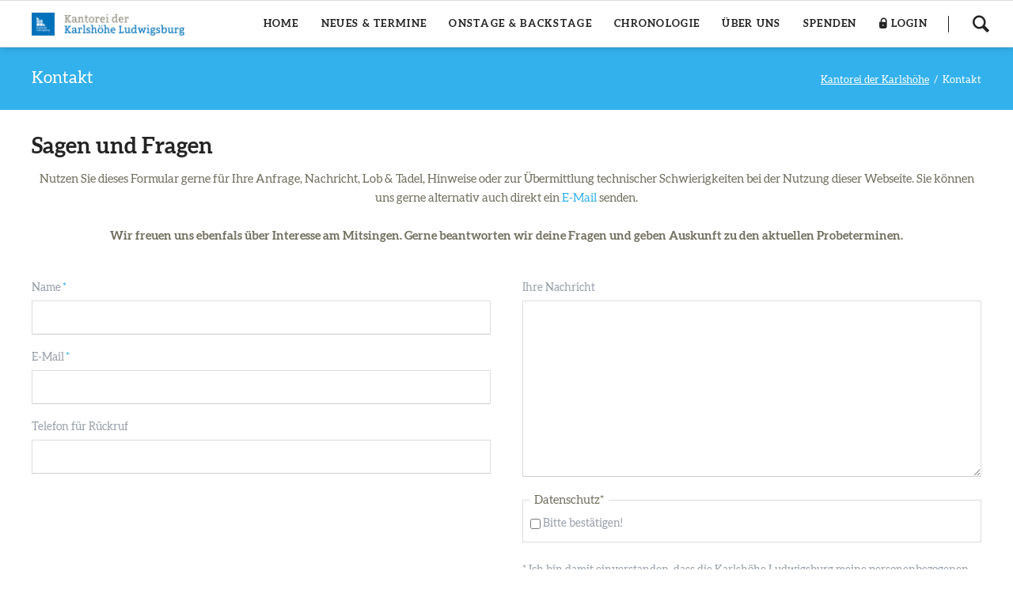

--- FILE ---
content_type: text/html; charset=UTF-8
request_url: https://www.kantorei-karlshoehe.de/kontakt.html
body_size: 10020
content:
<!DOCTYPE html>
<html lang="de">
<head>
<meta charset="UTF-8">
<title>Kontakt - Kantorei der Karlshöhe Ludwigsburg</title>
<base href="https://www.kantorei-karlshoehe.de/">
<meta name="robots" content="index,follow">
<meta name="description" content="">
<meta name="generator" content="Contao Open Source CMS">
<meta name="viewport" content="width&#61;device-width,initial-scale&#61;1.0,shrink-to-fit&#61;no,viewport-fit&#61;cover">
<link rel="stylesheet" href="assets/css/icons.min.css,colorbox.min.css,tablesorter.min.css,rocksolid-sli...-21661c4e.css"><script src="assets/js/jquery.min.js,modernizr.min.js,rocksolid-slider.min.js-b0981492.js"></script>
</head>
<body id="top" class="oneo-no-sidebar oneo-fullwidth">
<div class="page">
<header class="page-header">
<div class="header-navigation">
<div class="main-navigation-wrapper">
<!-- indexer::stop -->
<h1 class="ce_rsce_oneo_logo logo">
<a href="">
<img src="files/oneo/img/logo_kdkh.png" width="800" height="120" alt="Kantorei der Karlshöhe">
</a>
</h1>
<!-- indexer::continue -->
<!-- indexer::stop -->
<div class="ce_rsce_oneo_nav_search main-navigation-search">
<a href="suche.html">Suchen</a>
<form action="suche.html" method="get">
<label for="oneo-nav-search-62">Suchwort&#40;e&#41; eingeben und die Eingabetaste drücken!</label>
<input id="oneo-nav-search-62" type="search" name="keywords">
<button type="submit">Suchen</button>
</form>
</div>
<!-- indexer::continue -->
<!-- indexer::stop -->
<nav class="mod_rocksolid_mega_menu main-navigation block">
<a href="kontakt.html#skipNavigation78" class="invisible">Navigation überspringen</a>
<ul class="level_1">
<li class="home tagline-no-border sibling first">
<a href="./" title="Chor für die Meisterwerke der Kirchenmusik" class="home tagline-no-border sibling first" itemprop="url"><span itemprop="name">Home</span>
</a>
</li>
<li class="submenu sibling -mega">
<a href="news-veranstaltung.html" title="Neues &amp; Termine" class="submenu sibling -mega" aria-haspopup="true" itemprop="url"><span itemprop="name">Neues & Termine</span>
</a>
<div class="mega-dropdown level_3 ">
<div class="mega-dropdown-inner">
<div class="mod_rocksolid_slider portfolio-boxes block">
<div >
<article class="portfolio-boxes-item  featured first even">
<div
class="portfolio-boxes-item-image"
data-headline="JUN 2026 - Paulus"
style="background-image: url(&quot;assets/images/a/news_teaser_paulus_konzert_2026-bb433ddb.jpg&quot;);"
>
<img src="assets/images/a/news_teaser_paulus_konzert_2026-bb433ddb.jpg" width="400" height="300" alt="">
</div>
<div class="portfolio-boxes-item-text">
<h3>JUN 2026 - Paulus</h3>
<p>Save The Date: Am Sonntag 28.06.2026 um 17 Uhr ist Jubiläumskonzert &#34;<strong>150 JAHRE Karlshöhe Ludwigsburg</strong>&#34; in der Friedenskirche Ludwigsburg. Die Kantorei führt das Oratorium PAULUS von Felix Mendelssohn Bartholdy auf. Wir freuen uns schon auf Sie.</p>					<a class="portfolio-boxes-item-more" href="event/jun-2026-paulus.html">
<span>Weiterlesen … JUN 2026 - Paulus</span>
</a>
</div>
</article>
</div>
<div >
<article class="portfolio-boxes-item  featured odd">
<div
class="portfolio-boxes-item-image"
data-headline="NOV 2026 - EXEQUIEN"
style="background-image: url(&quot;assets/images/a/news_teaser_schuetz_konzert_2026-eb0b3422.jpg&quot;);"
>
<img src="assets/images/a/news_teaser_schuetz_konzert_2026-eb0b3422.jpg" width="400" height="300" alt="">
</div>
<div class="portfolio-boxes-item-text">
<h3>NOV 2026 - EXEQUIEN</h3>
<p>Heinrich Schütz «Musicalische Exequien» ist das Hauptwerk der Kantorei am Samstag 7.11.2026 in der Bartholomäuskirche Markgröningen und Sonntag 8.11.2026 in der Kirche der Karlshöhe Ludwigsburg. Tröstlich, bewegend und zum Weinen schön.</p>					<a class="portfolio-boxes-item-more" href="event/nov-2026-exequien.html">
<span>Weiterlesen … NOV 2026 - EXEQUIEN</span>
</a>
</div>
</article>
</div>
<div >
<article class="portfolio-boxes-item  featured last even">
<div
class="portfolio-boxes-item-image"
data-headline="Nikolai Ott im Video-Interview"
style="background-image: url(&quot;assets/images/b/news_vorschau_interview_konzert122025-7f2e2404.jpg&quot;);"
rel="noreferrer noopener"	>
<img src="assets/images/b/news_vorschau_interview_konzert122025-7f2e2404.jpg" width="400" height="300" alt="">
</div>
<div class="portfolio-boxes-item-text">
<h3>Nikolai Ott im Video-Interview</h3>
<p>über die Kantorei Aktivitäten 2026.</p>
<p>Im 150. Jahr des Bestehens der Karlshöhe Ludwigsburg führt die Kantorei der Karlshöhe den «Paulus» in der Friedenskirche Ludwigsburg auf. <br>Aber dass ist bei weitem noch nicht alles ... Petra Kanters fragt nach.</p>					<a class="portfolio-boxes-item-more" href="event/nikolai-ott-im-video-interview.html">
<span>Weiterlesen … Nikolai Ott im Video-Interview</span>
</a>
</div>
</article>
</div>
</div>
<script>(function(){var sliderElement=[].slice.call(document.getElementsByClassName('mod_rocksolid_slider'),-1)[0];if(window.jQuery&&jQuery.fn.rstSlider){init()}else{document.addEventListener('DOMContentLoaded',init)}
function init(){var $=jQuery;var slider=$(sliderElement);slider.find('video[data-rsts-background], [data-rsts-type=video] video').each(function(){this.player=!0});slider.rstSlider({"type":"slide","direction":"x","skin":"mega-dropdown","navType":"none","scaleMode":"fit","imagePosition":"center","centerContent":!1,"random":!1,"loop":!1,"videoAutoplay":!1,"autoplayProgress":!1,"pauseAutoplayOnHover":!1,"keyboard":!0,"captions":!0,"controls":!0,"thumbControls":!1,"combineNavItems":!0,"slideMaxCount":3,"slideMinSize":300,"visibleAreaAlign":0.5,"gapSize":"4%"});$(function(){if(!$.fn.colorbox){return}
var lightboxConfig={loop:!1,rel:function(){return $(this).attr('data-lightbox')},maxWidth:'95%',maxHeight:'95%'};var update=function(links){links.colorbox(lightboxConfig)};slider.on('rsts-slidestart rsts-slidestop',function(event){update(slider.find('a[data-lightbox]'))});update(slider.find('a[data-lightbox]'))})}})()</script>
</div>
</div>
</li>
<li class="submenu sibling -mega">
<a href="auswahl.html" title="Onstage &amp; Backstage" class="submenu sibling -mega" aria-haspopup="true" itemprop="url"><span itemprop="name">Onstage & Backstage</span>
</a>
<div class="mega-dropdown level_3 ">
<div class="mega-dropdown-inner">
<div class="mod_rocksolid_slider portfolio-boxes block">
<div >
<article class="portfolio-boxes-item  featured first even">
<div
class="portfolio-boxes-item-image"
data-headline="Nikolai Ott über Kater Jeoffrey und was der mit Britten zu tun hat"
style="background-image: url(&quot;assets/images/0/news_vorschau_interview_konzert052025-a90f283b.jpg&quot;);"
rel="noreferrer noopener"	>
<img src="assets/images/0/news_vorschau_interview_konzert052025-a90f283b.jpg" width="400" height="300" alt="">
</div>
<div class="portfolio-boxes-item-text">
<h3>Nikolai Ott über Kater Jeoffrey und was der mit Britten zu tun hat</h3>
<p>Im Brüder-Bräu-Keller der Karlshöhe plaudert Petra Kanters mit Nikolai Ott über das Kantorei-Konzert am 25. Mai und was die Kantorei 2026 plant.</p>					<a class="portfolio-boxes-item-more" href="auswahl-detail/nikolai-ott-ueber-kater-jeoffrey-und-was-der-mit-britten-zu-tun-hat.html">
<span>Weiterlesen … Nikolai Ott über Kater Jeoffrey und was der mit Britten zu tun hat</span>
</a>
</div>
</article>
</div>
<div >
<article class="portfolio-boxes-item  featured odd">
<div
class="portfolio-boxes-item-image"
data-headline="YouTube Videokanal der Kantorei"
style="background-image: url(&quot;assets/images/1/header_youtube_kanal-855decc1.jpg&quot;);"
>
<img src="assets/images/1/header_youtube_kanal-855decc1.jpg" width="400" height="300" alt="">
</div>
<div class="portfolio-boxes-item-text">
<h3>YouTube Videokanal der Kantorei</h3>
<p>Choralphabet</p>					<a class="portfolio-boxes-item-more" href="auswahl-detail/youtube-videokanal-der-kantorei.html">
<span>Weiterlesen … YouTube Videokanal der Kantorei</span>
</a>
</div>
</article>
</div>
<div >
<article class="portfolio-boxes-item  featured even">
<div
class="portfolio-boxes-item-image"
data-headline="DEZ 2024 - A Time to Dance"
style="background-image: url(&quot;assets/images/5/news_teaser_attd_122024-f3a33160.jpg&quot;);"
>
<img src="assets/images/5/news_teaser_attd_122024-f3a33160.jpg" width="400" height="300" alt="">
</div>
<div class="portfolio-boxes-item-text">
<h3>DEZ 2024 - A Time to Dance</h3>
<p>Am 8. Dez. 2024 standen die Konzertbesucher in der Kirche der Karlshöhe über 5 Minuten und spendeten tosenden Applaus. Die Geschichte von einer leidenschaftlichen Maria und ihrer Base Elisabeth und den Wirrungen im Zyklus des menschlichen Lebens hat unser Publikum wohl erreicht. Und wir hatten unsere Freude dabei.</p>					<a class="portfolio-boxes-item-more" href="auswahl-detail/a-time-to-dance.html">
<span>Weiterlesen … DEZ 2024 - A Time to Dance</span>
</a>
</div>
</article>
</div>
<div >
<article class="portfolio-boxes-item  featured odd">
<div
class="portfolio-boxes-item-image"
data-headline="Besondere Ehrung für unseren Kantorei Gründer Professor Siegfried Bauer"
style="background-image: url(&quot;assets/images/b/news_sb_buergermed_lb052024_teaser-b900e894.jpg&quot;);"
>
<img src="assets/images/b/news_sb_buergermed_lb052024_teaser-b900e894.jpg" width="400" height="300" alt="">
</div>
<div class="portfolio-boxes-item-text">
<h3>Besondere Ehrung für unseren Kantorei Gründer Professor Siegfried Bauer</h3>
<p>Am Freitag 3. Mai 2024 wurde unserem Gründer und langjährigem Leiter im Rahmen der Stadtgründungsfeier die Bürgermedaille der Stadt Ludwigsburg verliehen.</p>					<a class="portfolio-boxes-item-more" href="auswahl-detail/besondere-ehrung-fuer-unseren-kantorei-gruender-siegfried-bauer.html">
<span>Weiterlesen … Besondere Ehrung für unseren Kantorei Gründer Professor Siegfried Bauer</span>
</a>
</div>
</article>
</div>
<div >
<article class="portfolio-boxes-item  featured even">
<div
class="portfolio-boxes-item-image"
data-headline="APRIL 2024 - Orgeljubiläum mit LAUDES ORGANI"
style="background-image: url(&quot;assets/images/e/news_laudes_organi_teaser-9106f90a.jpg&quot;);"
>
<img src="assets/images/e/news_laudes_organi_teaser-9106f90a.jpg" width="400" height="300" alt="">
</div>
<div class="portfolio-boxes-item-text">
<h3>APRIL 2024 - Orgeljubiläum mit LAUDES ORGANI</h3>
<p>Wir feiern das 50-jährige Jubiläum der Orgel in der Kirche der Karlshöhe am <strong>28. April 2024.</strong></p>					<a class="portfolio-boxes-item-more" href="auswahl-detail/orgeljubilaeum-mit-laudes-organi.html">
<span>Weiterlesen … APRIL 2024 - Orgeljubiläum mit LAUDES ORGANI</span>
</a>
</div>
</article>
</div>
<div >
<article class="portfolio-boxes-item  featured odd">
<div
class="portfolio-boxes-item-image"
data-headline="JUNI 2024 - 300 Jahre Bach Choralkantaten-Jahrgang"
style="background-image: url(&quot;assets/images/5/news_1724_teaser-fa7368f2.jpg&quot;);"
>
<img src="assets/images/5/news_1724_teaser-fa7368f2.jpg" width="400" height="300" alt="">
</div>
<div class="portfolio-boxes-item-text">
<h3>JUNI 2024 - 300 Jahre Bach Choralkantaten-Jahrgang</h3>
<p><strong>Gesprächskonzert 1724 – drei Komponisten aus drei Kontinenten</strong> war am <strong>30. Juni 2024 um 17:00 Uhr</strong> in der Kirche der Karlshöhe.</p>					<a class="portfolio-boxes-item-more" href="auswahl-detail/300-jahre-bach-choralkantaten-jahrgang.html">
<span>Weiterlesen … JUNI 2024 - 300 Jahre Bach Choralkantaten-Jahrgang</span>
</a>
</div>
</article>
</div>
<div >
<article class="portfolio-boxes-item  featured even">
<div
class="portfolio-boxes-item-image"
data-headline="Oktober 2022: Die Schöpfung und Earthrise"
style="background-image: url(&quot;assets/images/6/news_schoepfung_01-33653e7d.jpg&quot;);"
>
<img src="assets/images/6/news_schoepfung_01-33653e7d.jpg" width="400" height="300" alt="">
</div>
<div class="portfolio-boxes-item-text">
<h3>Oktober 2022: Die Schöpfung und Earthrise</h3>
<p>Das Konzert fand am <strong>Sonntag, 23.10.2022 um 19:00 Uhr</strong> in urbanharbor Ludwigsburg statt.</p>					<a class="portfolio-boxes-item-more" href="auswahl-detail/oktober-2022-die-schoepfung-und-earthrise-2.html">
<span>Weiterlesen … Oktober 2022: Die Schöpfung und Earthrise</span>
</a>
</div>
</article>
</div>
<div >
<article class="portfolio-boxes-item  featured odd">
<div
class="portfolio-boxes-item-image"
data-headline="Oktober 2023 - Messiah"
style="background-image: url(&quot;assets/images/5/news_messiah_teaser-a77e5b83.jpg&quot;);"
>
<img src="assets/images/5/news_messiah_teaser-a77e5b83.jpg" width="400" height="300" alt="">
</div>
<div class="portfolio-boxes-item-text">
<h3>Oktober 2023 - Messiah</h3>
<p>Das Kantorei-Konzert fand statt am <strong>29. Oktober 2023 um 17:00 Uhr</strong> in der Friedenskirche.</p>					<a class="portfolio-boxes-item-more" href="auswahl-detail/oktober-2023-the-messiah.html">
<span>Weiterlesen … Oktober 2023 - Messiah</span>
</a>
</div>
</article>
</div>
<div >
<article class="portfolio-boxes-item  featured even">
<div
class="portfolio-boxes-item-image"
data-headline="Singen Sie doch mal BACH!"
style="background-image: url(&quot;assets/images/0/galerie_2023_jahresfest_07-2b4e4cd6.jpg&quot;);"
>
<img src="assets/images/0/galerie_2023_jahresfest_07-2b4e4cd6.jpg" width="400" height="300" alt="">
</div>
<div class="portfolio-boxes-item-text">
<h3>Singen Sie doch mal BACH!</h3>
<p><strong>Bach Kantate</strong> Nr. 178 zum Mitproben und Aufführen am <strong>7. Mai 2023 </strong>in der <strong>Kirche der Karlshöhe</strong></p>					<a class="portfolio-boxes-item-more" href="auswahl-detail/mai-2023-singen-sie-doch-mal-bach.html">
<span>Weiterlesen … Singen Sie doch mal BACH!</span>
</a>
</div>
</article>
</div>
<div >
<article class="portfolio-boxes-item  featured odd">
<div
class="portfolio-boxes-item-image"
data-headline="&#34;Lobgesang&#34; der Kantorei"
style="background-image: url(&quot;assets/images/d/header_event_mendels_5-9a832abb.jpg&quot;);"
>
<img src="assets/images/d/header_event_mendels_5-9a832abb.jpg" width="400" height="300" alt="">
</div>
<div class="portfolio-boxes-item-text">
<h3>&#34;Lobgesang&#34; der Kantorei</h3>
<p><strong>Konzert vom Samstag, 13.11.2021</strong> • Friedenskirche Ludwigsburg</p>					<a class="portfolio-boxes-item-more" href="auswahl-detail/lobgesang-der-kantorei.html">
<span>Weiterlesen … &#34;Lobgesang&#34; der Kantorei</span>
</a>
</div>
</article>
</div>
<div >
<article class="portfolio-boxes-item  featured even">
<div
class="portfolio-boxes-item-image"
data-headline="2022 Ola Gjeilo, Sunrise Mass"
style="background-image: url(&quot;assets/images/2/news_sunrise_mass_02-e9209599.jpg&quot;);"
>
<img src="assets/images/2/news_sunrise_mass_02-e9209599.jpg" width="400" height="300" alt="">
</div>
<div class="portfolio-boxes-item-text">
<h3>2022 Ola Gjeilo, Sunrise Mass</h3>
<p>Zum Jahresfest der Karlshöhe am <strong>Sonntag, 08.05.2022 in der </strong>Kirche der Karlshöhe Ludwigsburg</p>					<a class="portfolio-boxes-item-more" href="auswahl-detail/2022-ola-gjeilo-sunrise-mass-2.html">
<span>Weiterlesen … 2022 Ola Gjeilo, Sunrise Mass</span>
</a>
</div>
</article>
</div>
<div >
<article class="portfolio-boxes-item  featured odd">
<div
class="portfolio-boxes-item-image"
data-headline="April 2023 - Johannes-Passion"
style="background-image: url(&quot;assets/images/b/news_jopa_konzert-08047d23.jpg&quot;);"
>
<img src="assets/images/b/news_jopa_konzert-08047d23.jpg" width="400" height="300" alt="">
</div>
<div class="portfolio-boxes-item-text">
<h3>April 2023 - Johannes-Passion</h3>
<p>Die Aufführung der Johannes-Passion fand am Sonntag,<strong> 2 April 2023 </strong>in der Kirche der Karlshöhe statt.</p>					<a class="portfolio-boxes-item-more" href="auswahl-detail/april-2023-johannes-passion-j-s-bach.html">
<span>Weiterlesen … April 2023 - Johannes-Passion</span>
</a>
</div>
</article>
</div>
<div >
<article class="portfolio-boxes-item  featured even">
<div
class="portfolio-boxes-item-image"
data-headline="seit 2017: Mit Schwung in die Zukunft"
style="background-image: url(&quot;assets/images/e/interview_nikolai_ott_header-d96c5628.jpg&quot;);"
>
<img src="assets/images/e/interview_nikolai_ott_header-d96c5628.jpg" width="400" height="300" alt="">
</div>
<div class="portfolio-boxes-item-text">
<h3>seit 2017: Mit Schwung in die Zukunft</h3>
<p>Ich wünsche mir, dass wir aus dem begeisterten einen begeisternden Chor machen</p>					<a class="portfolio-boxes-item-more" href="auswahl-detail/seit-2017-mit-schwung-in-die-zukunft.html">
<span>Weiterlesen … seit 2017: Mit Schwung in die Zukunft</span>
</a>
</div>
</article>
</div>
<div >
<article class="portfolio-boxes-item  featured odd">
<div
class="portfolio-boxes-item-image"
data-headline="2002 - 2017: Romantische Jahre"
style="background-image: url(&quot;assets/images/8/aera_horn_24-5d3dd7db.jpg&quot;);"
>
<img src="assets/images/8/aera_horn_24-5d3dd7db.jpg" width="400" height="300" alt="">
</div>
<div class="portfolio-boxes-item-text">
<h3>2002 - 2017: Romantische Jahre</h3>
<p>Tobias Horn und seine Liebe zur französischen Kathedralmusik</p>					<a class="portfolio-boxes-item-more" href="auswahl-detail/romantische-jahre.html">
<span>Weiterlesen … 2002 - 2017: Romantische Jahre</span>
</a>
</div>
</article>
</div>
<div >
<article class="portfolio-boxes-item  featured even">
<div
class="portfolio-boxes-item-image"
data-headline="Die ersten 30 Jahre"
style="background-image: url(&quot;assets/images/0/aera_bauer_02-ad3863d7.jpg&quot;);"
>
<img src="assets/images/0/aera_bauer_02-ad3863d7.jpg" width="400" height="300" alt="">
</div>
<div class="portfolio-boxes-item-text">
<h3>Die ersten 30 Jahre</h3>
<p>Siegfried Bauer erzählt aus alten Tagen – von der Karlshöhe und ihrer Kantorei</p>					<a class="portfolio-boxes-item-more" href="auswahl-detail/die-ersten-30-jahre.html">
<span>Weiterlesen … Die ersten 30 Jahre</span>
</a>
</div>
</article>
</div>
<div >
<article class="portfolio-boxes-item  featured odd">
<div
class="portfolio-boxes-item-image"
data-headline="Landschaftsmaler, Liebesbriefe & Lutschbonbons"
style="background-image: url(&quot;assets/images/7/choralphabet_buchstabe_l-bc1d51ed.jpg&quot;);"
>
<img src="assets/images/7/choralphabet_buchstabe_l-bc1d51ed.jpg" width="400" height="300" alt="">
</div>
<div class="portfolio-boxes-item-text">
<h3>Landschaftsmaler, Liebesbriefe & Lutschbonbons</h3>
<p>Choralphabet</p>					<a class="portfolio-boxes-item-more" href="auswahl-detail/l-wie-lutschbonbon.html">
<span>Weiterlesen … Landschaftsmaler, Liebesbriefe & Lutschbonbons</span>
</a>
</div>
</article>
</div>
<div >
<article class="portfolio-boxes-item  featured even">
<div
class="portfolio-boxes-item-image"
data-headline="D - immer dienstags"
style="background-image: url(&quot;assets/images/c/choralphabet_buchstabe_d-7d877898.jpg&quot;);"
>
<img src="assets/images/c/choralphabet_buchstabe_d-7d877898.jpg" width="400" height="300" alt="">
</div>
<div class="portfolio-boxes-item-text">
<h3>D - immer dienstags</h3>
<p>Choralphabet</p>					<a class="portfolio-boxes-item-more" href="auswahl-detail/d-immer-dienstags.html">
<span>Weiterlesen … D - immer dienstags</span>
</a>
</div>
</article>
</div>
<div >
<article class="portfolio-boxes-item  featured odd">
<div
class="portfolio-boxes-item-image"
data-headline="K wie Kantorei"
style="background-image: url(&quot;assets/images/3/choralphabet_buchstabe_k-987e9a12.jpg&quot;);"
>
<img src="assets/images/3/choralphabet_buchstabe_k-987e9a12.jpg" width="400" height="300" alt="">
</div>
<div class="portfolio-boxes-item-text">
<h3>K wie Kantorei</h3>
<p>Choralphabet</p>					<a class="portfolio-boxes-item-more" href="auswahl-detail/k-wie-kantorei.html">
<span>Weiterlesen … K wie Kantorei</span>
</a>
</div>
</article>
</div>
<div >
<article class="portfolio-boxes-item  featured even">
<div
class="portfolio-boxes-item-image"
data-headline="Probenwochenenden"
style="background-image: url(&quot;assets/images/4/bild_probenwochenende-f3722e39.jpg&quot;);"
>
<img src="assets/images/4/bild_probenwochenende-f3722e39.jpg" width="400" height="300" alt="">
</div>
<div class="portfolio-boxes-item-text">
<h3>Probenwochenenden</h3>
<p>Choralphabet</p>					<a class="portfolio-boxes-item-more" href="auswahl-detail/probenwochenende.html">
<span>Weiterlesen … Probenwochenenden</span>
</a>
</div>
</article>
</div>
<div >
<article class="portfolio-boxes-item  featured odd">
<div
class="portfolio-boxes-item-image"
data-headline="Stolz & Spanferkel"
style="background-image: url(&quot;assets/images/9/choralphabet_buchstabe_s-5b0a3695.jpg&quot;);"
>
<img src="assets/images/9/choralphabet_buchstabe_s-5b0a3695.jpg" width="400" height="300" alt="">
</div>
<div class="portfolio-boxes-item-text">
<h3>Stolz & Spanferkel</h3>
<p>Choralphabet</p>					<a class="portfolio-boxes-item-more" href="auswahl-detail/s-ingen.html">
<span>Weiterlesen … Stolz & Spanferkel</span>
</a>
</div>
</article>
</div>
<div >
<article class="portfolio-boxes-item  featured even">
<div
class="portfolio-boxes-item-image"
data-headline="2019 - Te aeternum patrem"
style="background-image: url(&quot;assets/images/e/konzert_kodaly_2019_01-d00fccdc.jpg&quot;);"
>
<img src="assets/images/e/konzert_kodaly_2019_01-d00fccdc.jpg" width="400" height="300" alt="">
</div>
<div class="portfolio-boxes-item-text">
<h3>2019 - Te aeternum patrem</h3>
<p>von Schubert: Messe in As • und Kodaly: Te deum</p>
<p>Sonntag 13. Oktober 2019 • Friedenskirche Ludwigsburg</p>					<a class="portfolio-boxes-item-more" href="auswahl-detail/2019-te-aeternum-patrem.html">
<span>Weiterlesen … 2019 - Te aeternum patrem</span>
</a>
</div>
</article>
</div>
<div >
<article class="portfolio-boxes-item  featured odd">
<div
class="portfolio-boxes-item-image"
data-headline="2018 Himmelwärts"
style="background-image: url(&quot;assets/images/6/galerie_2018_konzert_urbanharbour_03-42d1abfe.jpg&quot;);"
>
<img src="assets/images/6/galerie_2018_konzert_urbanharbour_03-42d1abfe.jpg" width="400" height="300" alt="">
</div>
<div class="portfolio-boxes-item-text">
<h3>2018 Himmelwärts</h3>
<p>Mozart Requiem • Arvo Paert: Stabat Mater</p>
<p>Sonntag 18. November 2018 • Werkzentrum West LB</p>					<a class="portfolio-boxes-item-more" href="auswahl-detail/2018-himmelwaerts.html">
<span>Weiterlesen … 2018 Himmelwärts</span>
</a>
</div>
</article>
</div>
<div >
<article class="portfolio-boxes-item  featured even">
<div
class="portfolio-boxes-item-image"
data-headline="2018 Freude"
style="background-image: url(&quot;assets/images/0/header_konzert_beeth9_2018-e634d17b.jpg&quot;);"
>
<img src="assets/images/0/header_konzert_beeth9_2018-e634d17b.jpg" width="400" height="300" alt="">
</div>
<div class="portfolio-boxes-item-text">
<h3>2018 Freude</h3>
<p>Beethoven Sinfonie Nr. 9 • Sinfonieorchester Ludwigsburg</p>
<p>Sonntag 20. Oktober 2018 • Forum am Schloßpark</p>					<a class="portfolio-boxes-item-more" href="auswahl-detail/2018-freude.html">
<span>Weiterlesen … 2018 Freude</span>
</a>
</div>
</article>
</div>
<div >
<article class="portfolio-boxes-item  featured odd">
<div
class="portfolio-boxes-item-image"
data-headline="2018 Wisset ihr nicht ..."
style="background-image: url(&quot;assets/images/c/galerie_2018_konzert_hofkapelle_05-44ac71c7.jpg&quot;);"
>
<img src="assets/images/c/galerie_2018_konzert_hofkapelle_05-44ac71c7.jpg" width="400" height="300" alt="">
</div>
<div class="portfolio-boxes-item-text">
<h3>2018 Wisset ihr nicht ...</h3>
<p>Musik vom Ludwigsburger Hof</p>
<p>Brescianello "Messe Solenne" • Duntz "Wisset ihr nicht" • Holzbauer "Miserere Es-Dur"</p>
<p>Sonntag 8. Juli 2018 • Friedenskirche Ludwigsburg</p>					<a class="portfolio-boxes-item-more" href="auswahl-detail/2018-wisset-ihr-nicht.html">
<span>Weiterlesen … 2018 Wisset ihr nicht ...</span>
</a>
</div>
</article>
</div>
<div >
<article class="portfolio-boxes-item  featured last even">
<div
class="portfolio-boxes-item-image"
data-headline="2017 Israel in Egypt & Beben"
style="background-image: url(&quot;assets/images/e/2017_plakat_israel_in_egypt-1f28915e.jpg&quot;);"
>
<img src="assets/images/e/2017_plakat_israel_in_egypt-1f28915e.jpg" width="400" height="300" alt="">
</div>
<div class="portfolio-boxes-item-text">
<h3>2017 Israel in Egypt & Beben</h3>
<p>Georg Friedrich Händel: Israel in Egypt • Jan Kopp: Beben</p>
<p>Sonntag 20. November 2017 • Friedenskirche Ludwigsburg</p>					<a class="portfolio-boxes-item-more" href="auswahl-detail/2017-israel-in-egypt-beben.html">
<span>Weiterlesen … 2017 Israel in Egypt & Beben</span>
</a>
</div>
</article>
</div>
</div>
<script>(function(){var sliderElement=[].slice.call(document.getElementsByClassName('mod_rocksolid_slider'),-1)[0];if(window.jQuery&&jQuery.fn.rstSlider){init()}else{document.addEventListener('DOMContentLoaded',init)}
function init(){var $=jQuery;var slider=$(sliderElement);slider.find('video[data-rsts-background], [data-rsts-type=video] video').each(function(){this.player=!0});slider.rstSlider({"type":"slide","direction":"x","skin":"mega-dropdown","navType":"none","scaleMode":"fit","imagePosition":"center","centerContent":!1,"random":!1,"loop":!1,"videoAutoplay":!1,"autoplayProgress":!1,"pauseAutoplayOnHover":!1,"keyboard":!0,"captions":!0,"controls":!0,"thumbControls":!1,"combineNavItems":!0,"slideMaxCount":5,"slideMinSize":300,"visibleAreaAlign":0.5,"gapSize":"4%"});$(function(){if(!$.fn.colorbox){return}
var lightboxConfig={loop:!1,rel:function(){return $(this).attr('data-lightbox')},maxWidth:'95%',maxHeight:'95%'};var update=function(links){links.colorbox(lightboxConfig)};slider.on('rsts-slidestart rsts-slidestop',function(event){update(slider.find('a[data-lightbox]'))});update(slider.find('a[data-lightbox]'))})}})()</script>
</div>
</div>
</li>
<li class="submenu tagline-no-border sibling">
<a href="chronologie-1972-1979.html" title="Chronologie" class="submenu tagline-no-border sibling" aria-haspopup="true" itemprop="url"><span itemprop="name">Chronologie</span>
</a>
<ul class="level_2">
<li class="tagline-no-border first">
<a href="chronologie-1972-1979.html" title="Chronologie 1971 - 1979" class="tagline-no-border first" itemprop="url"><span itemprop="name">Chronologie 1971 - 1979</span>
</a>
</li>
<li class="tagline-no-border">
<a href="chronologie-1980-1989.html" title="Chronologie 1980 - 1989" class="tagline-no-border" itemprop="url"><span itemprop="name">Chronologie 1980 - 1989</span>
</a>
</li>
<li class="tagline-no-border">
<a href="chronologie-1990-2001.html" title="Chronologie 1990 - 2001" class="tagline-no-border" itemprop="url"><span itemprop="name">Chronologie 1990 - 2001</span>
</a>
</li>
<li class="tagline-no-border">
<a href="chronologie-2002-2017.html" title="Chronologie 2002 - 2017" class="tagline-no-border" itemprop="url"><span itemprop="name">Chronologie 2002 - 2017</span>
</a>
</li>
<li class="tagline-no-border last">
<a href="chronologie-2017-bis-heute.html" title="Chronologie 2017 bis heute" class="tagline-no-border last" itemprop="url"><span itemprop="name">Chronologie 2017 bis heute</span>
</a>
</li>
</ul>
</li>
<li class="submenu tagline-no-border sibling">
<a href="die-kantorei-der-karlshoehe.html" title="Katorei der Karlshöhe Ludwigsburg" class="submenu tagline-no-border sibling" aria-haspopup="true" itemprop="url"><span itemprop="name">Über uns</span>
</a>
<ul class="level_2">
<li class="tagline-no-border first">
<a href="die-kantorei-der-karlshoehe.html" title="Die Kantorei der Karlshöhe" class="tagline-no-border first" itemprop="url"><span itemprop="name">Die Kantorei</span>
</a>
</li>
<li class="">
<a href="https://www.karlshoehe.de/" title="Die Karlshöhe" class="" target="_blank" itemprop="url"><span itemprop="name">Die Karlshöhe</span>
</a>
</li>
<li class="tagline-no-border">
<a href="newsletter-abonnieren.html" title="Kontakt" class="tagline-no-border" itemprop="url"><span itemprop="name">Kontakt aufnehmen</span>
</a>
</li>
<li class="tagline-no-border last">
<a href="kantorei-newsletter-abonnieren.html" title="Kontakt &amp; Newsletter" class="tagline-no-border last" itemprop="url"><span itemprop="name">Kantorei-Newsletter abonnieren</span>
</a>
</li>
</ul>
</li>
<li class="home tagline-no-border sibling">
<a href="spenden-sponsoring.html" title="Spenden &amp; Sponsoring" class="home tagline-no-border sibling" itemprop="url"><span itemprop="name">Spenden</span>
</a>
</li>
<li class="tagline-no-border icon-lock sibling last">
<a href="login-2.html" title="Login Kantorianer" class="tagline-no-border icon-lock sibling last" itemprop="url"><span itemprop="name">Login</span>
</a>
</li>
</ul>
<span id="skipNavigation78" class="invisible"></span>
</nav>
<!-- indexer::continue -->
</div>
</div>
<div class="main-navigation-mobile">
<!-- indexer::stop -->
<div class="ce_rsce_oneo_nav_search main-navigation-mobile-search">
<a href="search.html"></a>
<form action="search.html" method="get">
<label for="oneo-nav-search-112">Suchen</label>
<input id="oneo-nav-search-112" type="search" name="keywords">
<button type="submit"></button>
</form>
</div>
<!-- indexer::continue -->
<!-- indexer::stop -->
<nav class="mod_navigation block">
<a href="kontakt.html#skipNavigation11" class="invisible">Navigation überspringen</a>
<ul class="level_1">
<li class="home tagline-no-border sibling first"><a href="./" title="Chor für die Meisterwerke der Kirchenmusik" class="home tagline-no-border sibling first">Home</a></li>
<li class="submenu sibling"><a href="news-veranstaltung.html" title="Neues &amp; Termine" class="submenu sibling" aria-haspopup="true">Neues & Termine</a>
<ul class="level_2">
<li class="first last"><a href="event.html" title="Eventdetails" class="first last">Eventdetails</a></li>
</ul>
</li>
<li class="submenu sibling"><a href="auswahl.html" title="Onstage &amp; Backstage" class="submenu sibling" aria-haspopup="true">Onstage & Backstage</a>
<ul class="level_2">
<li class="first last"><a href="auswahl-detail.html" title="Auswahl Detail" class="first last">Auswahl Detail</a></li>
</ul>
</li>
<li class="submenu tagline-no-border sibling"><a href="chronologie-1972-1979.html" title="Chronologie" class="submenu tagline-no-border sibling" aria-haspopup="true">Chronologie</a>
<ul class="level_2">
<li class="tagline-no-border first"><a href="chronologie-1972-1979.html" title="Chronologie 1971 - 1979" class="tagline-no-border first">Chronologie 1971 - 1979</a></li>
<li class="tagline-no-border"><a href="chronologie-1980-1989.html" title="Chronologie 1980 - 1989" class="tagline-no-border">Chronologie 1980 - 1989</a></li>
<li class="tagline-no-border"><a href="chronologie-1990-2001.html" title="Chronologie 1990 - 2001" class="tagline-no-border">Chronologie 1990 - 2001</a></li>
<li class="tagline-no-border"><a href="chronologie-2002-2017.html" title="Chronologie 2002 - 2017" class="tagline-no-border">Chronologie 2002 - 2017</a></li>
<li class="tagline-no-border last"><a href="chronologie-2017-bis-heute.html" title="Chronologie 2017 bis heute" class="tagline-no-border last">Chronologie 2017 bis heute</a></li>
</ul>
</li>
<li class="submenu tagline-no-border sibling"><a href="die-kantorei-der-karlshoehe.html" title="Katorei der Karlshöhe Ludwigsburg" class="submenu tagline-no-border sibling" aria-haspopup="true">Über uns</a>
<ul class="level_2">
<li class="tagline-no-border first"><a href="die-kantorei-der-karlshoehe.html" title="Die Kantorei der Karlshöhe" class="tagline-no-border first">Die Kantorei</a></li>
<li><a href="https://www.karlshoehe.de/" title="Die Karlshöhe" target="_blank" rel="noreferrer noopener">Die Karlshöhe</a></li>
<li class="tagline-no-border"><a href="newsletter-abonnieren.html" title="Kontakt" class="tagline-no-border">Kontakt aufnehmen</a></li>
<li class="tagline-no-border last"><a href="kantorei-newsletter-abonnieren.html" title="Kontakt &amp; Newsletter" class="tagline-no-border last">Kantorei-Newsletter abonnieren</a></li>
</ul>
</li>
<li class="home tagline-no-border sibling"><a href="spenden-sponsoring.html" title="Spenden &amp; Sponsoring" class="home tagline-no-border sibling">Spenden</a></li>
<li class="tagline-no-border icon-lock sibling last"><a href="login-2.html" title="Login Kantorianer" class="tagline-no-border icon-lock sibling last">Login</a></li>
</ul>
<span id="skipNavigation11" class="invisible"></span>
</nav>
<!-- indexer::continue -->
<ul class="icon-links ce_rsce_oneo_icon_links main-navigation-mobile-icons">
<li>
<a href="https://www.youtube.com/channel/UCGr42bf510CKgYxIl02qx1g" data-icon="&#xe14f;" style="color: #55acee;" target="_blank">
<span class="icon-links-label">YouTube</span>
</a>
</li>
<li>
<a href="https://www.facebook.com/kantoreikarlshoehe/" data-icon="&#xe076;" style="color: #3b5998;" target="_blank">
<span class="icon-links-label">Facebook</span>
</a>
</li>
<li>
<a href="https://www.instagram.com/kantorei.der.karlshoehe/?hl=de" data-icon="&#xe152;" style="color: #0077b5;" target="_blank">
<span class="icon-links-label">Instagram</span>
</a>
</li>
</ul>
</div>			</header>
<div class="tagline">
<div class="tagline-inner">
<div class="centered-wrapper ce_rsce_oneo_centered_wrapper_start breadcrumbs-wrapper  -highlight-color -color-inverted" style=" ">
<div class="centered-wrapper-inner ">
<h3 class="breadcrumbs-headline">Kontakt</h3>
<!-- indexer::stop -->
<nav class="mod_breadcrumb -right block" aria-label="Breadcrumb">
<ul>
<li class="first"><a href="./" title="Kantorei der Karlshöhe Ludwigsburg">Kantorei der Karlshöhe</a></li>
<li class="active last" aria-current="page">Kontakt</li>
</ul>
</nav>
<!-- indexer::continue -->
</div>
</div>
</div>
</div>
<div class="content-wrapper">
<main role="main" class="main-content">
<div class="mod_article block" id="article-196">
<div class="centered-wrapper ce_rsce_oneo_centered_wrapper_start " style=" ">
<div class="centered-wrapper-inner ">
<h1 class="ce_headline">
Sagen und Fragen</h1>
<div class="ce_text centered block">
<p>Nutzen Sie dieses Formular gerne für Ihre Anfrage, Nachricht, Lob &amp; Tadel, Hinweise oder zur Übermittlung technischer Schwierigkeiten bei der Nutzung dieser Webseite. Sie können uns gerne alternativ auch direkt ein <a href="&#109;&#97;&#105;&#108;&#116;&#111;&#58;&#107;&#x61;&#110;&#x74;&#111;&#x72;&#101;&#x69;&#107;&#x61;&#114;&#x6C;&#115;&#x68;&#111;&#x65;&#104;&#x65;&#64;&#x70;&#111;&#x73;&#116;&#x65;&#111;&#x2E;&#100;&#x65;">E-Mail</a> senden.</p>
<p><strong>Wir freuen uns ebenfals über Interesse am Mitsingen. Gerne beantworten wir deine Fragen und geben Auskunft zu den aktuellen Probeterminen.</strong></p>
</div>
<!-- indexer::stop -->
<div class="ce_form block">
<form method="post" enctype="application/x-www-form-urlencoded" class="fullwidth-form">
<div class="formbody">
<input type="hidden" name="FORM_SUBMIT" value="auto_form_2">
<input type="hidden" name="REQUEST_TOKEN" value="fe15e6545dbc2eb04868339043946.fCxt6XWXJIrkt2VqjAGiE3Nbvn99kI_E7AfbdSrLcnk.CxkfoC_uE923mg8A2UXrSwsI9isK6LumqEPtN12eHRYGVlWfOtRs1dTkDg">
<div class="rs-columns ce_rs_columns_start">
<!-- 1 Column -->
<div class="ce_rs_column_start  rs-column -large-col-2-1 -large-first -large-first-row -medium-col-2-1 -medium-first -medium-first-row -small-col-1-1 -small-first -small-last -small-first-row">
<div class="widget widget-text mandatory">
<label for="ctrl_13" class="mandatory">
<span class="invisible">Pflichtfeld </span>Name<span class="mandatory">*</span>
</label>
<input type="text" name="name" id="ctrl_13" class="text mandatory" value="" required>
</div>
<div class="widget widget-text mandatory">
<label for="ctrl_14" class="mandatory">
<span class="invisible">Pflichtfeld </span>E-Mail<span class="mandatory">*</span>
</label>
<input type="email" name="email" id="ctrl_14" class="text mandatory" value="" required>
</div>
<div class="widget widget-text">
<label for="ctrl_18">
Telefon für Rückruf          </label>
<input type="text" name="phone" id="ctrl_18" class="text" value="">
</div>
</div>
<!-- 2 Column -->
<div class="ce_rs_column_start  rs-column -large-col-2-1 -large-last -large-first-row -medium-col-2-1 -medium-last -medium-first-row -small-col-1-1 -small-first -small-last">
<div class="widget widget-textarea">
<label for="ctrl_15">
Ihre Nachricht          </label>
 <textarea name="nachricht" id="ctrl_15" class="textarea" rows="4" cols="40"></textarea>
</div>
<div class="widget widget-checkbox mandatory">
<fieldset id="ctrl_37" class="checkbox_container mandatory">
<legend>
<span class="invisible">Pflichtfeld </span>Datenschutz<span class="mandatory">*</span>
</legend>
<input type="hidden" name="datenschutz" value="">
<span><input type="checkbox" name="datenschutz" id="opt_37_0" class="checkbox" value="confirm" required> <label id="lbl_37_0" for="opt_37_0">Bitte bestätigen!</label></span>
</fieldset>
</div>
<div class="widget widget-explanation explanation mandatory">
<p>* Ich bin damit einverstanden, dass die Karlshöhe Ludwigsburg meine personenbezogenen Daten für die Bearbeitung dieser Nachricht speichert und verarbeitet. Weitere Informationen dazu finden Sie in unserer <a title="link extern" href="https://www.karlshoehe.de/rechtliches/datenschutz" target="_blank" rel="noopener">Datenschutzerklärung</a>.</p></div>
</div>
</div><div style="display: none !important">
<label for="ctrl_40">Dieses Feld nicht ausfüllen</label>	<input type="text" name="email-2" id="ctrl_40" class="rsas-field" value=""><label for="ctrl_40_2">Dieses Feld nicht ausfüllen</label><input type="text" name="url" id="ctrl_40_2" class="rsas-field" value=""><label for="ctrl_40_3">Dieses Feld nicht ausfüllen</label><input type="text" name="lKyQBhe8mMULdBYZGqfx4A" id="ctrl_40_3" class="rsas-field" value="zK9yM55PUbhw_QagMLsb2Q"><script>(function(){var a=document.getElementById('ctrl_40_3'),b=a.value;a.value=a.name;a.name=b})()</script></div>
<div class="widget widget-submit centered margin-bottom-s">
<button type="submit" id="ctrl_16" class="submit centered margin-bottom-s">Absenden</button>
</div>
</div>
</form>
</div>
<!-- indexer::continue -->
</div>
</div>
</div>
</main>
</div>
<footer class="page-footer">
<!-- indexer::stop -->
<a href="kontakt.html#top" class="footer-top-link ce_rsce_oneo_footer_top">
Nach oben</a>
<!-- indexer::continue -->
<ul class="icon-links ce_rsce_oneo_icon_links footer-icon-links">
<li>
<a href="https://www.youtube.com/channel/UCGr42bf510CKgYxIl02qx1g" data-icon="&#xe14f;" target="_blank">
<span class="icon-links-label">YouTube</span>
</a>
</li>
<li>
<a href="https://www.instagram.com/kantorei.der.karlshoehe/" data-icon="&#xe152;" target="_blank">
<span class="icon-links-label">Instagram</span>
</a>
</li>
<li>
<a href="https://www.facebook.com/kantoreikarlshoehe/" data-icon="&#xe076;" target="_blank">
<span class="icon-links-label">Facebook</span>
</a>
</li>
</ul>
<!-- indexer::stop -->
<nav class="mod_navigation footer-navigation block">
<a href="kontakt.html#skipNavigation53" class="invisible">Navigation überspringen</a>
<ul class="level_1">
<li class="home tagline-no-border sibling first"><a href="./" title="Chor für die Meisterwerke der Kirchenmusik" class="home tagline-no-border sibling first">Home</a></li>
<li class="sibling"><a href="news-veranstaltung.html" title="Neues &amp; Termine" class="sibling">Neues & Termine</a></li>
<li class="sibling"><a href="auswahl.html" title="Onstage &amp; Backstage" class="sibling">Onstage & Backstage</a></li>
<li class="tagline-no-border sibling"><a href="chronologie-1972-1979.html" title="Chronologie" class="tagline-no-border sibling">Chronologie</a></li>
<li class="tagline-no-border sibling"><a href="die-kantorei-der-karlshoehe.html" title="Katorei der Karlshöhe Ludwigsburg" class="tagline-no-border sibling">Über uns</a></li>
<li class="home tagline-no-border sibling"><a href="spenden-sponsoring.html" title="Spenden &amp; Sponsoring" class="home tagline-no-border sibling">Spenden</a></li>
<li class="tagline-no-border icon-lock sibling last"><a href="login-2.html" title="Login Kantorianer" class="tagline-no-border icon-lock sibling last">Login</a></li>
</ul>
<span id="skipNavigation53" class="invisible"></span>
</nav>
<!-- indexer::continue -->
<!-- indexer::stop -->
<p class="footer-copyright ce_rsce_oneo_footer_copyright">
<span><a href="imprint.html" title="Impressum">Impressum</a> ּּ· <a href="datenschutzerklaerung.html" title="Datenschutzerklärung">Datenschutzerklärung</a> · © Copyright 2026 Karlshöhe Ludwigsburg</span>
</p>
<!-- indexer::continue -->
</footer>
</div>
<script src="assets/jquery-ui/js/jquery-ui.min.js?v=1.13.2"></script>
<script>jQuery(function($){$(document).accordion({heightStyle:'content',header:'.toggler',collapsible:!0,create:function(event,ui){ui.header.addClass('active');$('.toggler').attr('tabindex',0)},activate:function(event,ui){ui.newHeader.addClass('active');ui.oldHeader.removeClass('active');$('.toggler').attr('tabindex',0)}})})</script>
<script src="assets/colorbox/js/colorbox.min.js?v=1.6.4.2"></script>
<script>jQuery(function($){$('a[data-lightbox]').map(function(){$(this).colorbox({loop:!1,rel:$(this).attr('data-lightbox'),maxWidth:'95%',maxHeight:'95%'})})})</script>
<script src="assets/tablesorter/js/tablesorter.min.js?v=2.31.3.1"></script>
<script>jQuery(function($){$('.ce_table .sortable').each(function(i,table){var attr=$(table).attr('data-sort-default'),opts={},s;if(attr){s=attr.split('|');opts={sortList:[[s[0],s[1]=='desc'|0]]}}
$(table).tablesorter(opts)})})</script>
<script src="files/oneo/js/script.js"></script>
<script type="application/ld+json">
{
    "@context": "https:\/\/schema.org",
    "@graph": [
        {
            "@type": "WebPage"
        },
        {
            "@type": "BreadcrumbList",
            "itemListElement": [
                {
                    "@type": "ListItem",
                    "item": {
                        "@id": ".\/",
                        "name": "Kantorei der Karlshöhe"
                    },
                    "position": 1
                },
                {
                    "@type": "ListItem",
                    "item": {
                        "@id": "kontakt.html",
                        "name": "Kontakt"
                    },
                    "position": 2
                }
            ]
        }
    ]
}
</script>
<script type="application/ld+json">
{
    "@context": "https:\/\/schema.contao.org",
    "@graph": [
        {
            "@type": "Page",
            "fePreview": false,
            "groups": [],
            "noSearch": false,
            "pageId": 112,
            "protected": false,
            "title": "Kontakt"
        }
    ]
}
</script></body>
</html>